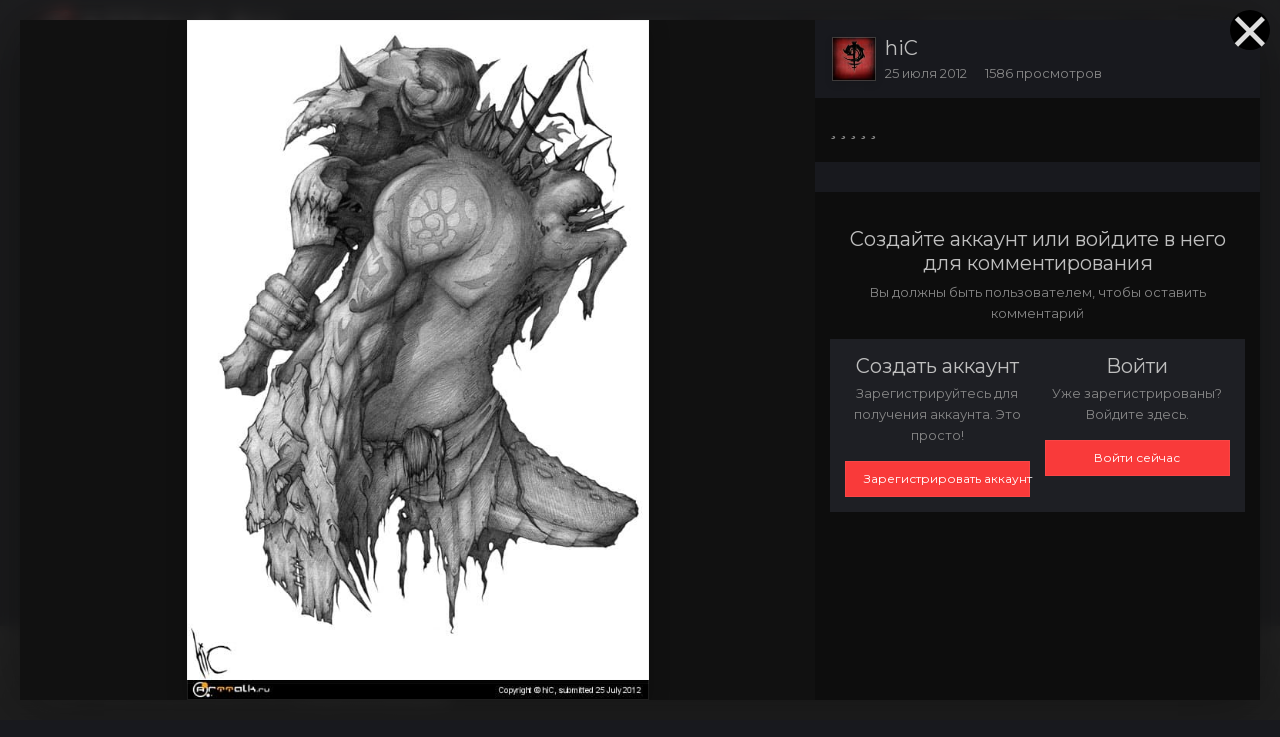

--- FILE ---
content_type: text/html;charset=UTF-8
request_url: https://arttalk.ru/image/12267-golod/
body_size: 17692
content:
<!DOCTYPE html>
<html id='ipsfocus' lang="ru-RU" dir="ltr" class='focus-g2 focus-guest focus-guest-alert focus-wallpaper focus-topic-compact focus-post-bar focus-post-row focus-fixed-nav'>
	<head>
		<title>Голод.. - 2D галерея - ARTTalk - Компьютерная графика | Арт Галереи | Форум</title>
		<!-- Yandex.Metrika counter -->
<script type="text/javascript" >
    (function (d, w, c) {
        (w[c] = w[c] || []).push(function() {
            try {
                w.yaCounter47221326 = new Ya.Metrika({
                    id:47221326,
                    clickmap:true,
                    trackLinks:true,
                    accurateTrackBounce:true,
                    webvisor:true
                });
            } catch(e) { }
        });

        var n = d.getElementsByTagName("script")[0],
            s = d.createElement("script"),
            f = function () { n.parentNode.insertBefore(s, n); };
        s.type = "text/javascript";
        s.async = true;
        s.src = "https://mc.yandex.ru/metrika/watch.js";

        if (w.opera == "[object Opera]") {
            d.addEventListener("DOMContentLoaded", f, false);
        } else { f(); }
    })(document, window, "yandex_metrika_callbacks");
</script>
<noscript><div><img src="https://mc.yandex.ru/watch/47221326" style="position:absolute; left:-9999px;" alt="" /></div></noscript>
<!-- /Yandex.Metrika counter -->
		<!--[if lt IE 9]>
			<link rel="stylesheet" type="text/css" href="https://arttalk.ru/uploads/css_built_21/5e61784858ad3c11f00b5706d12afe52_ie8.css.2f89cfb7c36cbb3a574919f65d9fca07.css">
		    <script src="//arttalk.ru/applications/core/interface/html5shiv/html5shiv.js"></script>
		<![endif]-->
		
<meta charset="utf-8">

	<meta name="viewport" content="width=device-width, initial-scale=1">



	<meta name="twitter:card" content="summary_large_image" />



	
		
			
				<meta property="og:title" content="Голод..">
			
		
	

	
		
			
				<meta property="og:type" content="object">
			
		
	

	
		
			
				<meta property="og:url" content="https://arttalk.ru/image/12267-golod/">
			
		
	

	
		
			
				<meta name="description" content="">
			
		
	

	
		
			
				<meta property="og:description" content="">
			
		
	

	
		
			
				<meta property="og:updated_time" content="2012-07-25T16:17:40Z">
			
		
	

	
		
			
				<meta property="og:image" content="https://arttalk.ru/uploads/monthly_2018_02/large.b650c167417184ce4d119a4b7197061a.jpg.6cb2adb4965e03f58c062f9b46e273f4.jpg">
			
		
	

	
		
			
				<meta property="og:image:type" content="">
			
		
	

	
		
			
				<meta property="og:site_name" content="ARTTalk - Компьютерная графика | Арт Галереи | Форум">
			
		
	

	
		
			
				<meta property="og:locale" content="ru_RU">
			
		
	


	
		<link rel="canonical" href="https://arttalk.ru/image/12267-golod/" />
	

	
		<link rel="preload" href="https://arttalk.ru/uploads/monthly_2018_02/large.b650c167417184ce4d119a4b7197061a.jpg.6cb2adb4965e03f58c062f9b46e273f4.jpg" as="image" type="" />
	




<link rel="manifest" href="https://arttalk.ru/manifest.webmanifest/">
<meta name="msapplication-config" content="https://arttalk.ru/browserconfig.xml/">
<meta name="msapplication-starturl" content="/">
<meta name="application-name" content="ARTTalk - Компьютерная графика | Арт Галереи | Форум">
<meta name="apple-mobile-web-app-title" content="ARTTalk - Компьютерная графика | Арт Галереи | Форум">

	<meta name="theme-color" content="#2c2c2c">






		


	
		<link href="https://fonts.googleapis.com/css?family=Montserrat:300,300i,400,400i,700,700i" rel="stylesheet" referrerpolicy="origin">
	



	<link rel='stylesheet' href='https://arttalk.ru/uploads/css_built_21/341e4a57816af3ba440d891ca87450ff_framework.css.89b249c390448bb8d01b73b0f0814c8c.css?v=4e52a1ea3c' media='all'>

	<link rel='stylesheet' href='https://arttalk.ru/uploads/css_built_21/05e81b71abe4f22d6eb8d1a929494829_responsive.css.65076b7af3e0b11a1c7f91257436f0cc.css?v=4e52a1ea3c' media='all'>

	<link rel='stylesheet' href='https://arttalk.ru/uploads/css_built_21/20446cf2d164adcc029377cb04d43d17_flags.css.f2aa33165d4f82afaa90a8036a9fa644.css?v=4e52a1ea3c' media='all'>

	<link rel='stylesheet' href='https://arttalk.ru/uploads/css_built_21/90eb5adf50a8c640f633d47fd7eb1778_core.css.87a40fb33d3c894e96a18b2479554fb3.css?v=4e52a1ea3c' media='all'>

	<link rel='stylesheet' href='https://arttalk.ru/uploads/css_built_21/5a0da001ccc2200dc5625c3f3934497d_core_responsive.css.d886ae07cf431523227087d707374ebf.css?v=4e52a1ea3c' media='all'>

	<link rel='stylesheet' href='https://arttalk.ru/uploads/css_built_21/37c6452ea623de41c991284837957128_gallery.css.1e5c6ac36f6f9a254c0798c9f0896ad1.css?v=4e52a1ea3c' media='all'>

	<link rel='stylesheet' href='https://arttalk.ru/uploads/css_built_21/22e9af7d7c6ac7ddc7db0f1b0d471efc_gallery_responsive.css.dbc6cc2817a9a2bf250cbc549d2cd80d.css?v=4e52a1ea3c' media='all'>

	<link rel='stylesheet' href='https://arttalk.ru/uploads/css_built_21/8cb7e51f3d03ed7031651c0812e3bab3_color_palette.css.ef4a4a38e614ff9010e1c1a416c86dd6.css?v=4e52a1ea3c' media='all'>




<link rel='stylesheet' href='https://arttalk.ru/uploads/css_built_21/258adbb6e4f3e83cd3b355f84e3fa002_custom.css.5d3e4422103702977ec15b1b28a9415d.css?v=4e52a1ea3c' media='all'>



		
<script>
var focushtml = document.getElementById('ipsfocus');
function addClass(el, className) { if (el.classList) el.classList.add(className); else if (!hasClass(el, className)) el.className += ' ' + className; }
function getCookie(name) { var v = document.cookie.match('(^|;) ?' + name + '=([^;]*)(;|$)'); return v ? v[2] : null; }
function setCookie(name, value, days) { var d = new Date; d.setTime(d.getTime() + 24*60*60*1000*days); document.cookie = name + "=" + value + ";path=/;expires=" + d.toGMTString(); }
function deleteCookie(name) { setCookie(name, '', -1); }



</script>
		
		
		
		
		
		
		
		
		

	
	
		
		<link rel='shortcut icon' href='https://arttalk.ru/uploads/monthly_2019_08/favicon.png' type="image/png" sizes="96x96">
	

	</head>
	<body class='ipsApp ipsApp_front ipsJS_none ipsClearfix' data-controller='core.front.core.app,plugins.minimizequote' data-message="" data-pageApp='gallery' data-pageLocation='front' data-pageModule='gallery' data-pageController='view' data-pageID='12267'>
		
		<a href='#elContent' class='ipsHide' title='Перейти к основной публикации' accesskey='m'>Перейти к публикации</a>
		
		<div class='background'></div>
		
		<div id='ipsLayout_header'>
			<header id='header'>
				<div class='ipsLayout_container header-align'>
					<div class='logo-wrap'>


<a href='https://arttalk.ru/' class='logo' accesskey='1'><img src="https://arttalk.ru/uploads/monthly_2019_08/logo-2019.png.dcee1efa0b91e7059c6717ec437498a6.png" alt='ARTTalk - Компьютерная графика | Арт Галереи | Форум'></a>
</div>
					<div class='focus-nav focus-nav-right'>
<nav>
	<div class='ipsNavBar_primary focus-nav-loading'>
		

	<div id="elSearchWrapper" class="ipsPos_right">
		<div id='elSearch' class='' data-controller='core.front.core.quickSearch'>
			<form accept-charset='utf-8' action='//arttalk.ru/search/?do=quicksearch' method='post'>
				<input type='search' id='elSearchField' placeholder='Поиск...' name='q' autocomplete='off'>
				<button class='cSearchSubmit' type="submit"><i class="fa fa-search"></i></button>
				<div id="elSearchExpanded">
					<div class="ipsMenu_title">
						Поиск в
					</div>
					<ul class="ipsSideMenu_list ipsSideMenu_withRadios ipsSideMenu_small ipsType_normal" data-ipsSideMenu data-ipsSideMenu-type="radio" data-ipsSideMenu-responsive="false" data-role="searchContexts">
						<li>
							<span class='ipsSideMenu_item ipsSideMenu_itemActive' data-ipsMenuValue='all'>
								<input type="radio" name="type" value="all" checked id="elQuickSearchRadio_type_all">
								<label for='elQuickSearchRadio_type_all' id='elQuickSearchRadio_type_all_label'>Везде</label>
							</span>
						</li>
						
						
						
							
								<li>
									<span class='ipsSideMenu_item' data-ipsMenuValue='contextual_{&quot;type&quot;:&quot;gallery_image&quot;,&quot;nodes&quot;:2}'>
										<input type="radio" name="type" value='contextual_{&quot;type&quot;:&quot;gallery_image&quot;,&quot;nodes&quot;:2}' id='elQuickSearchRadio_type_contextual_e70cc70a3739992222471cd0fb4d3f5d'>
										<label for='elQuickSearchRadio_type_contextual_e70cc70a3739992222471cd0fb4d3f5d' id='elQuickSearchRadio_type_contextual_e70cc70a3739992222471cd0fb4d3f5d_label'>В этой категории</label>
									</span>
								</li>
							
								<li>
									<span class='ipsSideMenu_item' data-ipsMenuValue='contextual_{&quot;type&quot;:&quot;gallery_image&quot;,&quot;item&quot;:12267}'>
										<input type="radio" name="type" value='contextual_{&quot;type&quot;:&quot;gallery_image&quot;,&quot;item&quot;:12267}' id='elQuickSearchRadio_type_contextual_146d3696de66c6d5417af61483f380f9'>
										<label for='elQuickSearchRadio_type_contextual_146d3696de66c6d5417af61483f380f9' id='elQuickSearchRadio_type_contextual_146d3696de66c6d5417af61483f380f9_label'>В этом изображении</label>
									</span>
								</li>
							
						
						<li data-role="showMoreSearchContexts">
							<span class='ipsSideMenu_item' data-action="showMoreSearchContexts" data-exclude="all">
								Дополнительно...
							</span>
						</li>
					</ul>
					<div class="ipsMenu_title">
						Искать результаты, содержащие...
					</div>
					<ul class='ipsSideMenu_list ipsSideMenu_withRadios ipsSideMenu_small ipsType_normal' role="radiogroup" data-ipsSideMenu data-ipsSideMenu-type="radio" data-ipsSideMenu-responsive="false" data-filterType='andOr'>
						
							<li>
								<span class='ipsSideMenu_item ipsSideMenu_itemActive' data-ipsMenuValue='or'>
									<input type="radio" name="search_and_or" value="or" checked id="elRadio_andOr_or">
									<label for='elRadio_andOr_or' id='elField_andOr_label_or'><em>Любое</em> слово из моего запроса</label>
								</span>
							</li>
						
							<li>
								<span class='ipsSideMenu_item ' data-ipsMenuValue='and'>
									<input type="radio" name="search_and_or" value="and"  id="elRadio_andOr_and">
									<label for='elRadio_andOr_and' id='elField_andOr_label_and'><em>Все</em> слова из моего запроса</label>
								</span>
							</li>
						
					</ul>
					<div class="ipsMenu_title">
						Искать результаты в...
					</div>
					<ul class='ipsSideMenu_list ipsSideMenu_withRadios ipsSideMenu_small ipsType_normal' role="radiogroup" data-ipsSideMenu data-ipsSideMenu-type="radio" data-ipsSideMenu-responsive="false" data-filterType='searchIn'>
						<li>
							<span class='ipsSideMenu_item ipsSideMenu_itemActive' data-ipsMenuValue='all'>
								<input type="radio" name="search_in" value="all" checked id="elRadio_searchIn_and">
								<label for='elRadio_searchIn_and' id='elField_searchIn_label_all'>Заголовках и содержании</label>
							</span>
						</li>
						<li>
							<span class='ipsSideMenu_item' data-ipsMenuValue='titles'>
								<input type="radio" name="search_in" value="titles" id="elRadio_searchIn_titles">
								<label for='elRadio_searchIn_titles' id='elField_searchIn_label_titles'>Только в заголовках</label>
							</span>
						</li>
					</ul>
				</div>
			</form>
		</div>
	</div>

		<ul data-role="primaryNavBar">
			
				


	
		
		
		<li  id='elNavSecondary_1' data-role="navBarItem" data-navApp="core" data-navExt="CustomItem">
			
			
				<a href="http://arttalk.ru"  data-navItem-id="1"  class='nav-arrow'>
					Сообщество<i class='fa fa-caret-down'></i>
				</a>
			
			
				<ul class='ipsNavBar_secondary ipsHide' data-role='secondaryNavBar'>
					


	
		
		
		<li  id='elNavSecondary_31' data-role="navBarItem" data-navApp="core" data-navExt="Guidelines">
			
			
				<a href="http://arttalk.ru/forums/topic/983-pravila-faq/"  data-navItem-id="31"  >
					Правила
				</a>
			
			
		</li>
	
	

	
		
		
		<li  id='elNavSecondary_38' data-role="navBarItem" data-navApp="core" data-navExt="CustomItem">
			
			
				<a href="https://arttalk.ru/forums/topic/11-fotki-forumchan/"  data-navItem-id="38"  >
					Наши лица
				</a>
			
			
		</li>
	
	

	
		
		
		<li  id='elNavSecondary_33' data-role="navBarItem" data-navApp="core" data-navExt="OnlineUsers">
			
			
				<a href="https://arttalk.ru/online/"  data-navItem-id="33"  >
					Пользователи в сети
				</a>
			
			
		</li>
	
	

	
		
		
		<li  id='elNavSecondary_29' data-role="navBarItem" data-navApp="cms" data-navExt="Pages">
			
			
				<a href="https://arttalk.ru/articles.html/"  data-navItem-id="29"  >
					Articles
				</a>
			
			
		</li>
	
	

	
		
		
		<li  id='elNavSecondary_34' data-role="navBarItem" data-navApp="core" data-navExt="Leaderboard">
			
			
				<a href="https://arttalk.ru/topmembers/"  data-navItem-id="34"  >
					Таблица лидеров
				</a>
			
			
		</li>
	
	

	
		
		
		<li  id='elNavSecondary_28' data-role="navBarItem" data-navApp="calendar" data-navExt="Calendar">
			
			
				<a href="https://arttalk.ru/calendar/"  data-navItem-id="28"  >
					Календарь
				</a>
			
			
		</li>
	
	

	
		
		
		<li  id='elNavSecondary_32' data-role="navBarItem" data-navApp="core" data-navExt="StaffDirectory">
			
			
				<a href="https://arttalk.ru/staff/"  data-navItem-id="32"  >
					Наша команда
				</a>
			
			
		</li>
	
	

					<li class='ipsHide' id='elNavigationMore_1' data-role='navMore'>
						<a href='#' data-ipsMenu data-ipsMenu-appendTo='#elNavigationMore_1' id='elNavigationMore_1_dropdown'>Больше <i class='fa fa-caret-down'></i></a>
						<ul class='ipsHide ipsMenu ipsMenu_auto' id='elNavigationMore_1_dropdown_menu' data-role='moreDropdown'></ul>
					</li>
				</ul>
			
		</li>
	
	

	
		
		
			
		
		<li class='ipsNavBar_active' data-active id='elNavSecondary_10' data-role="navBarItem" data-navApp="gallery" data-navExt="Gallery">
			
			
				<a href="https://arttalk.ru"  data-navItem-id="10" data-navDefault class='nav-arrow'>
					Галерея<i class='fa fa-caret-down'></i>
				</a>
			
			
				<ul class='ipsNavBar_secondary ' data-role='secondaryNavBar'>
					


	
		
		
		<li  id='elNavSecondary_39' data-role="navBarItem" data-navApp="core" data-navExt="Menu">
			
			
				<a href="#" id="elNavigation_39" data-ipsMenu data-ipsMenu-appendTo='#elNavSecondary_10' data-ipsMenu-activeClass='ipsNavActive_menu' data-navItem-id="39" >
					2D галерея <i class="fa fa-caret-down"></i>
				</a>
				<ul id="elNavigation_39_menu" class="ipsMenu ipsMenu_auto ipsHide">
					

	
		
			<li class='ipsMenu_item' >
				<a href='https://arttalk.ru/category/5-2d-award/' >
					2D AWARD
				</a>
			</li>
		
	

	
		
			<li class='ipsMenu_item' >
				<a href='https://arttalk.ru/forums/forum/123-2d-wip-work-in-progress/' >
					2D WIP
				</a>
			</li>
		
	

	
		
			<li class='ipsMenu_item' >
				<a href='https://arttalk.ru/category/2-2d-galereya/' >
					Все работы
				</a>
			</li>
		
	

				</ul>
			
			
		</li>
	
	

	
		
		
		<li  id='elNavSecondary_44' data-role="navBarItem" data-navApp="core" data-navExt="Menu">
			
			
				<a href="#" id="elNavigation_44" data-ipsMenu data-ipsMenu-appendTo='#elNavSecondary_10' data-ipsMenu-activeClass='ipsNavActive_menu' data-navItem-id="44" >
					3D галерея <i class="fa fa-caret-down"></i>
				</a>
				<ul id="elNavigation_44_menu" class="ipsMenu ipsMenu_auto ipsHide">
					

	
		
			<li class='ipsMenu_item' >
				<a href='https://arttalk.ru/category/11-3d-award/' >
					3D AWARD
				</a>
			</li>
		
	

	
		
			<li class='ipsMenu_item' >
				<a href='https://arttalk.ru/forums/forum/124-3d-wip-work-in-progress/' >
					3D WIP
				</a>
			</li>
		
	

	
		
			<li class='ipsMenu_item' >
				<a href='https://arttalk.ru/category/9-3d-galereya/' >
					Все работы
				</a>
			</li>
		
	

				</ul>
			
			
		</li>
	
	

	
		
		
		<li  id='elNavSecondary_48' data-role="navBarItem" data-navApp="core" data-navExt="Menu">
			
			
				<a href="#" id="elNavigation_48" data-ipsMenu data-ipsMenu-appendTo='#elNavSecondary_10' data-ipsMenu-activeClass='ipsNavActive_menu' data-navItem-id="48" >
					Фото <i class="fa fa-caret-down"></i>
				</a>
				<ul id="elNavigation_48_menu" class="ipsMenu ipsMenu_auto ipsHide">
					

	
		
			<li class='ipsMenu_item' >
				<a href='https://arttalk.ru/category/21-foto-award/' >
					Фото AWARD
				</a>
			</li>
		
	

	
		
			<li class='ipsMenu_item' >
				<a href='https://arttalk.ru/category/14-foto-galereya/' >
					Все работы
				</a>
			</li>
		
	

				</ul>
			
			
		</li>
	
	

	
		
		
		<li  id='elNavSecondary_51' data-role="navBarItem" data-navApp="core" data-navExt="Menu">
			
			
				<a href="#" id="elNavigation_51" data-ipsMenu data-ipsMenu-appendTo='#elNavSecondary_10' data-ipsMenu-activeClass='ipsNavActive_menu' data-navItem-id="51" >
					Анимация и Видео <i class="fa fa-caret-down"></i>
				</a>
				<ul id="elNavigation_51_menu" class="ipsMenu ipsMenu_auto ipsHide">
					

	
		
			<li class='ipsMenu_item' >
				<a href='https://arttalk.ru/category/24-animatsiya-i-video-award/' >
					Анимация и Видео AWARD
				</a>
			</li>
		
	

	
		
			<li class='ipsMenu_item' >
				<a href='https://arttalk.ru/category/23-animatsiya-i-video/' >
					Все работы
				</a>
			</li>
		
	

				</ul>
			
			
		</li>
	
	

	
		
		
		<li  id='elNavSecondary_54' data-role="navBarItem" data-navApp="core" data-navExt="Menu">
			
			
				<a href="#" id="elNavigation_54" data-ipsMenu data-ipsMenu-appendTo='#elNavSecondary_10' data-ipsMenu-activeClass='ipsNavActive_menu' data-navItem-id="54" >
					Декоративно-прикладное искусство <i class="fa fa-caret-down"></i>
				</a>
				<ul id="elNavigation_54_menu" class="ipsMenu ipsMenu_auto ipsHide">
					

	
		
			<li class='ipsMenu_item' >
				<a href='https://arttalk.ru/category/26-dekorativno-prikladnoe-iskusstvo-award/' >
					AWARD
				</a>
			</li>
		
	

	
		
			<li class='ipsMenu_item' >
				<a href='https://arttalk.ru/forums/forum/153-arts-amp-crafts-wip-work-in-progress/' >
					Arts & Crafts WIP
				</a>
			</li>
		
	

	
		
			<li class='ipsMenu_item' >
				<a href='https://arttalk.ru/category/25-dekorativno-prikladnoe-iskusstvo/' >
					Все работы
				</a>
			</li>
		
	

				</ul>
			
			
		</li>
	
	

	
		
		
		<li  id='elNavSecondary_58' data-role="navBarItem" data-navApp="core" data-navExt="CustomItem">
			
			
				<a href="https://arttalk.ru/forums/forum/137-sketchbooks/"  data-navItem-id="58"  >
					Скетчбуки
				</a>
			
			
		</li>
	
	

					<li class='ipsHide' id='elNavigationMore_10' data-role='navMore'>
						<a href='#' data-ipsMenu data-ipsMenu-appendTo='#elNavigationMore_10' id='elNavigationMore_10_dropdown'>Больше <i class='fa fa-caret-down'></i></a>
						<ul class='ipsHide ipsMenu ipsMenu_auto' id='elNavigationMore_10_dropdown_menu' data-role='moreDropdown'></ul>
					</li>
				</ul>
			
		</li>
	
	

	
		
		
		<li  id='elNavSecondary_30' data-role="navBarItem" data-navApp="forums" data-navExt="Forums">
			
			
				<a href="https://arttalk.ru/forums/"  data-navItem-id="30"  >
					Форум
				</a>
			
			
		</li>
	
	

	
		
		
		<li  id='elNavSecondary_59' data-role="navBarItem" data-navApp="core" data-navExt="Menu">
			
			
				<a href="#" id="elNavigation_59" data-ipsMenu data-ipsMenu-appendTo='#elNavSecondary_59' data-ipsMenu-activeClass='ipsNavActive_menu' data-navItem-id="59" >
					Арена <i class="fa fa-caret-down"></i>
				</a>
				<ul id="elNavigation_59_menu" class="ipsMenu ipsMenu_auto ipsHide">
					

	
		
			<li class='ipsMenu_item' >
				<a href='https://arttalk.ru/forums/topic/332-zayavki-na-uchastiya-v-srazheniyah/' >
					Заявки на участия
				</a>
			</li>
		
	

	
		
			<li class='ipsMenu_item' >
				<a href='https://arttalk.ru/forums/forum/5-bystrye-shvatki-1x1/' >
					Быстрые схватки 1x1
				</a>
			</li>
		
	

	
		
			<li class='ipsMenu_item' >
				<a href='https://arttalk.ru/forums/forum/6-stenka-na-stenku/' >
					Стенка на стенку
				</a>
			</li>
		
	

	
		
			<li class='ipsMenu_item' >
				<a href='https://arttalk.ru/forums/forum/139-minikonkursy/' >
					Миниконкурсы
				</a>
			</li>
		
	

				</ul>
			
			
		</li>
	
	

	
		
		
		<li  id='elNavSecondary_64' data-role="navBarItem" data-navApp="core" data-navExt="Menu">
			
			
				<a href="#" id="elNavigation_64" data-ipsMenu data-ipsMenu-appendTo='#elNavSecondary_64' data-ipsMenu-activeClass='ipsNavActive_menu' data-navItem-id="64" >
					Библиотека <i class="fa fa-caret-down"></i>
				</a>
				<ul id="elNavigation_64_menu" class="ipsMenu ipsMenu_auto ipsHide">
					

	
		
			<li class='ipsMenu_item' >
				<a href='https://arttalk.ru/forums/forum/144-intervyu/' >
					Интервью
				</a>
			</li>
		
	

	
		
			<li class='ipsMenu_item' >
				<a href='https://arttalk.ru/forums/forum/202-imena-2d-arta/' >
					Имена 2D Арта
				</a>
			</li>
		
	

	
		
			<li class='ipsMenu_item' >
				<a href='https://arttalk.ru/forums/forum/203-imena-3d-arta/' >
					Имена 3D Арта
				</a>
			</li>
		
	

	
		
			<li class='ipsMenu_item' >
				<a href='https://arttalk.ru/forums/forum/206-hudozhniki/' >
					Великие Художники
				</a>
			</li>
		
	

	
		
			<li class='ipsMenu_item' >
				<a href='https://arttalk.ru/forums/forum/207-skulptory-arhitektory/' >
					Скульпторы, Архитекторы
				</a>
			</li>
		
	

	
		
			<li class='ipsMenu_item' >
				<a href='https://arttalk.ru/forums/forum/145-dekorativno-prikladnoe-iskusstvo/' >
					Декоративно-прикладное искусство
				</a>
			</li>
		
	

	
		
			<li class='ipsMenu_item' >
				<a href='https://arttalk.ru/forums/forum/205-fotografy-stati/' >
					Фотография
				</a>
			</li>
		
	

	
		
			<li class='ipsMenu_item' >
				<a href='https://arttalk.ru/forums/forum/209-imena-dizayna/' >
					Имена Дизайна
				</a>
			</li>
		
	

				</ul>
			
			
		</li>
	
	

	
		
		
		<li  id='elNavSecondary_73' data-role="navBarItem" data-navApp="core" data-navExt="Menu">
			
			
				<a href="#" id="elNavigation_73" data-ipsMenu data-ipsMenu-appendTo='#elNavSecondary_73' data-ipsMenu-activeClass='ipsNavActive_menu' data-navItem-id="73" >
					Уроки <i class="fa fa-caret-down"></i>
				</a>
				<ul id="elNavigation_73_menu" class="ipsMenu ipsMenu_auto ipsHide">
					

	
		
			<li class='ipsMenu_item' >
				<a href='https://arttalk.ru/forums/forum/148-2d-uroki/' >
					2D Уроки
				</a>
			</li>
		
	

	
		
			<li class='ipsMenu_item' >
				<a href='https://arttalk.ru/forums/forum/149-3d-uroki/' >
					3D Уроки
				</a>
			</li>
		
	

	
		
			<li class='ipsMenu_item' >
				<a href='https://arttalk.ru/forums/forum/170-auditoriya-prakticheskih-zanyatiy-uroki/' >
					Традиционная школа
				</a>
			</li>
		
	

	
		
			<li class='ipsMenu_item' >
				<a href='https://arttalk.ru/forums/forum/174-obrabotka-i-sozdanie-video-uroki/' >
					Обработка Видео
				</a>
			</li>
		
	

	
		
			<li class='ipsMenu_item' >
				<a href='https://arttalk.ru/forums/forum/198-dizayn-uroki/' >
					Уроки по Дизайну
				</a>
			</li>
		
	

	
		
			<li class='ipsMenu_item' >
				<a href='https://arttalk.ru/forums/forum/172-uroki-literatury/' >
					Уроки Литературы
				</a>
			</li>
		
	

				</ul>
			
			
		</li>
	
	

	
		
		
		<li  id='elNavSecondary_87' data-role="navBarItem" data-navApp="core" data-navExt="Menu">
			
			
				<a href="#"  data-navItem-id="87"  class='nav-arrow'>
					Больше<i class='fa fa-caret-down'></i>
				</a>
			
			
				<ul class='ipsNavBar_secondary ipsHide' data-role='secondaryNavBar'>
					


	
		
		
		<li  id='elNavSecondary_80' data-role="navBarItem" data-navApp="core" data-navExt="Menu">
			
			
				<a href="#" id="elNavigation_80" data-ipsMenu data-ipsMenu-appendTo='#elNavSecondary_87' data-ipsMenu-activeClass='ipsNavActive_menu' data-navItem-id="80" >
					Полезности <i class="fa fa-caret-down"></i>
				</a>
				<ul id="elNavigation_80_menu" class="ipsMenu ipsMenu_auto ipsHide">
					

	
		
			<li class='ipsMenu_item' >
				<a href='http://arttalk.ru/forum/viewforum.php?f=253' >
					Анатомия
				</a>
			</li>
		
	

	
		
			<li class='ipsMenu_item' >
				<a href='https://arttalk.ru/forums/forum/27-2d-poleznosti/' >
					2D раздел
				</a>
			</li>
		
	

	
		
			<li class='ipsMenu_item' >
				<a href='https://arttalk.ru/forums/forum/127-3d-poleznosti-plaginy/' >
					3D раздел
				</a>
			</li>
		
	

				</ul>
			
			
		</li>
	
	

	
		
		
		<li  id='elNavSecondary_26' data-role="navBarItem" data-navApp="blog" data-navExt="Blogs">
			
			
				<a href="https://arttalk.ru/blogs/"  data-navItem-id="26"  >
					Блоги
				</a>
			
			
		</li>
	
	

	
		
		
		<li  id='elNavSecondary_3' data-role="navBarItem" data-navApp="core" data-navExt="Clubs">
			
			
				<a href="https://arttalk.ru/clubs/"  data-navItem-id="3"  >
					Клубы
				</a>
			
			
		</li>
	
	

	
		
		
		<li  id='elNavSecondary_4' data-role="navBarItem" data-navApp="core" data-navExt="AllActivity">
			
			
				<a href="https://arttalk.ru/discover/"  data-navItem-id="4"  >
					Вся активность
				</a>
			
			
		</li>
	
	

	
	

	
	

	
	

	
		
		
		<li  id='elNavSecondary_8' data-role="navBarItem" data-navApp="core" data-navExt="Search">
			
			
				<a href="https://arttalk.ru/search/"  data-navItem-id="8"  >
					Поиск
				</a>
			
			
		</li>
	
	

	
	

					<li class='ipsHide' id='elNavigationMore_87' data-role='navMore'>
						<a href='#' data-ipsMenu data-ipsMenu-appendTo='#elNavigationMore_87' id='elNavigationMore_87_dropdown'>Больше <i class='fa fa-caret-down'></i></a>
						<ul class='ipsHide ipsMenu ipsMenu_auto' id='elNavigationMore_87_dropdown_menu' data-role='moreDropdown'></ul>
					</li>
				</ul>
			
		</li>
	
	

				<li class="focus-nav-more focus-nav-hidden">
                	<a href="#"> Больше <i class="fa fa-caret-down"></i></a>
                	<ul class='ipsNavBar_secondary'></ul>
                </li>
				            
		</ul>
	</div>
</nav></div>
				</div>
			</header>
		</div>
		
      		
<div class='mobile-nav-wrap'>
	<ul id='elMobileNav' class='ipsList_inline ipsResponsive_hideDesktop ipsResponsive_block' data-controller='core.front.core.mobileNav'>
		
			
				
				
					
						<li id='elMobileBreadcrumb'>
							<a href='https://arttalk.ru/category/2-2d-galereya/'>
								<span><i class="fa fa-chevron-left" aria-hidden="true"></i></span>
							</a>
						</li>
					
					
				
					
					
				
			
		
	 <div class='logo-wrap'>


<a href='https://arttalk.ru/' class='logo' accesskey='1'><img src="https://arttalk.ru/uploads/monthly_2019_08/logo-2019.png.dcee1efa0b91e7059c6717ec437498a6.png" alt='ARTTalk - Компьютерная графика | Арт Галереи | Форум'></a>
</div>

		
			<li class='ipsJS_show'>
				<a href='https://arttalk.ru/search/' data-class='show-mobile-search-wrap'><i class='fa fa-search'></i></a>
			</li>
		
      
      
      
		<li data-ipsDrawer data-ipsDrawer-drawerElem='#elMobileDrawer'>
			<a href='#'>
				
				
					
				
				
				
				<i class='fa fa-navicon'></i>
			</a>
		</li>
	</ul>
	
	<div class='mobile-search-wrap'>
		<div class='mobile-search'></div>
	</div>
	
</div>
      
		<main id='ipsLayout_body' class='ipsLayout_container'>
			<div class='content-wrap'>
				
				<div class='nav-bar hide-minimal'>
					<div class='secondary-header-align'>
						<div class='user-links user-links-b'>

	<ul id="elUserNav" class="ipsList_inline cSignedOut">
		
		<li id="elSignInLink">
			<a href="https://arttalk.ru/login/" data-ipsmenu-closeonclick="false" data-ipsmenu id="elUserSignIn">
				Уже зарегистрированы? Войти  <i class="fa fa-caret-down"></i>
			</a>
			
<div id='elUserSignIn_menu' class='ipsMenu ipsMenu_auto ipsHide'>
	<form accept-charset='utf-8' method='post' action='https://arttalk.ru/login/' data-controller="core.global.core.login">
		<input type="hidden" name="csrfKey" value="0348f02a00dd2f6ff1b1914ab04e6e12">
		<input type="hidden" name="ref" value="aHR0cHM6Ly9hcnR0YWxrLnJ1L2ltYWdlLzEyMjY3LWdvbG9kLw==">
		<div data-role="loginForm">
			
			
			
				<div class='ipsColumns ipsColumns_noSpacing'>
					<div class='ipsColumn ipsColumn_wide' id='elUserSignIn_internal'>
						
<div class="ipsPad ipsForm ipsForm_vertical">
	<h4 class="ipsType_sectionHead">Войти</h4>
	<br><br>
	<ul class='ipsList_reset'>
		<li class="ipsFieldRow ipsFieldRow_noLabel ipsFieldRow_fullWidth">
			
			
				<input type="text" placeholder="Имя пользователя или email-адрес" name="auth" autocomplete="email">
			
		</li>
		<li class="ipsFieldRow ipsFieldRow_noLabel ipsFieldRow_fullWidth">
			<input type="password" placeholder="Пароль" name="password" autocomplete="current-password">
		</li>
		<li class="ipsFieldRow ipsFieldRow_checkbox ipsClearfix">
			<span class="ipsCustomInput">
				<input type="checkbox" name="remember_me" id="remember_me_checkbox" value="1" checked aria-checked="true">
				<span></span>
			</span>
			<div class="ipsFieldRow_content">
				<label class="ipsFieldRow_label" for="remember_me_checkbox">Запомнить меня</label>
				<span class="ipsFieldRow_desc">Не рекомендуется на общедоступных компьютерах</span>
			</div>
		</li>
		
			<li class="ipsFieldRow ipsFieldRow_checkbox ipsClearfix">
				<span class="ipsCustomInput">
					<input type="checkbox" name="anonymous" id="anonymous_checkbox" value="1" aria-checked="false">
					<span></span>
				</span>
				<div class="ipsFieldRow_content">
					<label class="ipsFieldRow_label" for="anonymous_checkbox">Войти анонимно</label>
				</div>
			</li>
		
		<li class="ipsFieldRow ipsFieldRow_fullWidth">
			<br>
			<button type="submit" name="_processLogin" value="usernamepassword" class="ipsButton ipsButton_primary ipsButton_small" id="elSignIn_submit">Войти</button>
			
				<br>
				<p class="ipsType_right ipsType_small">
					
						<a href='https://arttalk.ru/lostpassword/' data-ipsDialog data-ipsDialog-title='Забыли пароль?'>
					
					Забыли пароль?</a>
				</p>
			
		</li>
	</ul>
</div>
					</div>
					<div class='ipsColumn ipsColumn_wide'>
						<div class='ipsPad' id='elUserSignIn_external'>
							<div class='ipsAreaBackground_light ipsPad_half'>
								
								
									<div class='ipsPad_half ipsType_center'>
										
<a href='https://oauth.vk.com/authorize?client_id=6449022&amp;display=&amp;redirect_uri=https%3A%2F%2Farttalk.ru%2Fapplications%2Fcore%2Finterface%2Fvk%2Fauth.php&amp;scope=email,status&amp;response_type=&amp;state=front-0348f02a00dd2f6ff1b1914ab04e6e12' class='ipsButton ipsButton_verySmall ipsButton_fullWidth ipsSocial ipsSocial_vk'>
	<span class='ipsSocial_icon'><i class='fa fa-vk'></i></span>
	<span class='ipsSocial_text'>Войти через ВКонтакте</span>
</a>
									</div>
								
							</div>
						</div>
					</div>
				</div>
			
		</div>
	</form>
</div>
		</li>
		
			<li>
				
					<a href="https://arttalk.ru/register/" data-ipsdialog data-ipsdialog-size="narrow" data-ipsdialog-title="Регистрация"  id="elRegisterButton">Регистрация</a>
				
			</li>
		
		
	</ul>
</div>
						<div class='ipsfocus-search'></div>
					</div>
				</div>
				
				<div class='content-padding'>
				
					<div class='precontent-blocks'>
						
						<div class='ipsfocus-breadcrumb'>
							
<nav class='ipsBreadcrumb ipsBreadcrumb_top ipsFaded_withHover'>
	

	<ul class='ipsList_inline ipsPos_right'>
		
		<li >
			<a data-action="defaultStream" class='ipsType_light '  href='https://arttalk.ru/discover/'><i class='icon-newspaper'></i> <span>Вся активность</span></a>
		</li>
		
	</ul>

	<ul data-role="breadcrumbList">
		<li>
			<a title="Главная" href='https://arttalk.ru/'>
				<span><i class='fa fa-home'></i> Главная <i class='fa fa-angle-right'></i></span>
			</a>
		</li>
		
		
			<li>
				
					<a href='https://arttalk.ru/category/2-2d-galereya/'>
						<span>2D галерея <i class='fa fa-angle-right'></i></span>
					</a>
				
			</li>
		
			<li>
				
					Голод..
				
			</li>
		
	</ul>
</nav>
							
						</div>
						
						
						
						





						
						
						
						
						
					</div>
					
					<div id='ipsLayout_contentArea'>
						<div id='ipsLayout_contentWrapper'>
							
							<div id='ipsLayout_mainArea'>
								<a id='elContent'></a>
								
								
								
								

	




								


<div data-controller='gallery.front.view.image,gallery.front.browse.imageLightbox' data-launchLightbox data-lightboxURL='https://arttalk.ru/image/12267-golod/'>
	<div class='cGalleryLightbox_inner ipsSpacer_bottom' data-role="imageSizer">
		<div class='elGalleryHeader'>
			
<div id='elGalleryImage' class='elGalleryImage' data-role="imageFrame" data-imageSizes='{&quot;large&quot;:[600,883],&quot;small&quot;:[326,480]}'>
	
		<div class='cGalleryViewImage' data-role='notesWrapper' data-controller='gallery.front.view.notes' data-imageID='12267'  data-notesData='[]'>
			
			<div>
				<img src='https://arttalk.ru/uploads/monthly_2018_02/large.b650c167417184ce4d119a4b7197061a.jpg.6cb2adb4965e03f58c062f9b46e273f4.jpg' alt="Голод.." title='Голод..' data-role='theImage' class='ipsHide'>
			</div>
			<noscript>
				<img src='https://arttalk.ru/uploads/monthly_2018_02/large.b650c167417184ce4d119a4b7197061a.jpg.6cb2adb4965e03f58c062f9b46e273f4.jpg' alt="Голод.." title='Голод..' data-role='theImage'>
			</noscript>
			
		</div>
		
		<div class='cGalleryImageFade'>
			
				<div class='cGalleryImageTopBar'>
					<div class='cGalleryImageTitle'>&nbsp;</div>
					<ul class='cGalleryControls ipsList_inline'>
						<li>
							<a href='https://arttalk.ru/image/12267-golod/' title='Просмотреть в лайтбоксе' class='ipsButton ipsButton_narrow ipsButton_link ipsButton_verySmall ipsButton_veryLight' data-ipsTooltip data-imageLightbox><i class='fa fa-expand'></i></a>
						</li>
						<li>
							<a href='https://arttalk.ru/uploads/monthly_2018_02/large.b650c167417184ce4d119a4b7197061a.jpg.6cb2adb4965e03f58c062f9b46e273f4.jpg' title='Просмотреть полное изображение' class='ipsButton ipsButton_narrow ipsButton_link ipsButton_verySmall ipsButton_veryLight' data-ipsTooltip target='_blank' rel='noopener'><i class='fa fa-external-link'></i></a>
						</li>
					</ul>
				</div>
			
			<div class='cGalleryImageBottomBar'>
				<div class='cGalleryCreditInfo ipsType_normal'>
					
						<div>
							&copy; hiC
						</div>
					

					
						<div>
							<strong>Авторское право</strong> hiC
						</div>
					
				</div>
				
					<ul class='ipsList_inline'>
						<li>
							<a href='#' data-ipsMenu data-ipsMenu-above='true' id='elImageTools' class='ipsButton ipsButton_link ipsButton_verySmall ipsJS_show cGalleryViewImage_controls'>Инструменты изображения <i class='fa fa-caret-down'></i></a>
						</li>
					</ul>
					<ul class='ipsMenu ipsMenu_auto ipsHide' id='elImageTools_menu'>
						
						
						
							<li class='ipsMenu_item'>
								<a href='https://arttalk.ru/image/12267-golod/?do=download' title='Скачать'><i class='fa fa-fw fa-download'></i> Скачать</a>
							</li>
						
					</ul>
				
			</div>
		</div>
	
	<span class='elGalleryImageNav'>
		
			<a href='https://arttalk.ru/image/12269-forest/?browse=1' class='elGalleryImageNav_prev' title='Forest'><i class='fa fa-angle-left'></i></a>
		
		
			<a href='https://arttalk.ru/image/12266-sovetskiy-kosmonavt/?browse=1' class='elGalleryImageNav_next' title='советский космонавт'><i class='fa fa-angle-right'></i></a>
		
	</span>
</div>
		</div>
	</div>

	<section data-role='imageInfo'>
		




<div class="ipsColumns ipsColumns_collapsePhone ipsSpacer_bottom">
	<div class="ipsColumn ipsColumn_fluid">
		

		<div class="ipsBox ipsPad" data-role="imageDescription">
			<h1 class="ipsType_pageTitle ipsContained_container">
				
				
				
				
				
					<span class="ipsContained ipsType_break">Голод..</span>
				
			</h1>
			<div class="ipsPhotoPanel ipsPhotoPanel_mini ipsClearfix ipsSpacer_bottom ipsSpacer_top">
				


	<a href="https://arttalk.ru/profile/7337-hic/" data-ipshover data-ipshover-target="https://arttalk.ru/profile/7337-hic/?do=hovercard"  class="ipsUserPhoto ipsUserPhoto_mini" title="Перейти в профиль hiC">
		

<img src="https://arttalk.ru/uploads/monthly_2018_02/31ccf8574f77e54b6a74583cee2256e1_7402.thumb.jpg.e85cb4a9ddb009a6360f87cdd43f9833.jpg" alt="hiC" itemprop="image"> 


	</a>

				<div>
					<div class="ipsPos_right ipsResponsive_noFloat ipsResponsive_hidePhone">
						



					</div>
					<div class="ipsPos_right ipsResponsive_noFloat ipsResponsive_hidePhone">
						

<div data-followApp='gallery' data-followArea='image' data-followID='12267' data-controller='core.front.core.followButton'>
	
		<span class='ipsType_light ipsType_blendLinks ipsResponsive_hidePhone ipsResponsive_inline'><i class='fa fa-info-circle'></i> <a href='https://arttalk.ru/login/' title='Перейти на страницу входа'>Войдите, чтобы подписаться</a>&nbsp;&nbsp;</span>
	
	

	<div class="ipsFollow ipsPos_middle ipsButton ipsButton_link ipsButton_verySmall ipsButton_disabled" data-role="followButton">
		
			<span>Подписчики</span>
			<span class='ipsCommentCount'>0</span>
		
	</div>

</div>
					</div>
					<p class="ipsType_reset ipsType_normal ipsType_blendLinks">
						Автор: 

<a href='https://arttalk.ru/profile/7337-hic/' data-ipsHover data-ipsHover-target='https://arttalk.ru/profile/7337-hic/?do=hovercard&amp;referrer=https%253A%252F%252Farttalk.ru%252Fimage%252F12267-golod%252F' title="Перейти в профиль hiC" class="ipsType_break">hiC</a>
					</p>
					<ul class="ipsList_inline">
						<li class="ipsType_light"><time datetime='2012-07-25T16:17:40Z' title='07/25/12 16:17 ' data-short='13 г'>25 июля 2012</time></li>
						<li class="ipsType_light">1586 просмотров</li>
						
							<li><a href="https://arttalk.ru/profile/7337-hic/content/?type=gallery_image">Другие изображения hiC</a></li>
						
					</ul>
				</div>
			</div>

			

			

			
				<div class="ipsGrid ipsGrid_collapsePhone">
					<div class="ipsGrid_span6">
			

				
					<h3 class="ipsType_minorHeading">Авторское право</h3>
					<div class="ipsType_richText ipsType_medium">
						hiC
					</div>
				

			
					</div>
					<div class="ipsGrid_span6">
			

				
					<h3 class="ipsType_minorHeading">Копирайт</h3>
					<div class="ipsType_richText">
						© hiC
					</div>
				

			
					</div>
				</div>
			

			
			<div class="ipsItemControls">
				
					

	<div data-controller='core.front.core.reaction' class='ipsItemControls_right ipsClearfix '>	
		<div class='ipsReact ipsPos_right'>
			
				
				<div class='ipsReact_blurb ipsHide' data-role='reactionBlurb'>
					
				</div>
			
			
			
		</div>
	</div>

				
				<ul class="ipsToolList ipsToolList_horizontal ipsPos_left ipsClearfix ipsResponsive_noFloat ipsItemControls_left">
					

					
				</ul>
			</div>

			<div class="ipsResponsive_showPhone ipsResponsive_block ipsSpacer_top">
				



			</div>
			<div class="ipsResponsive_showPhone ipsResponsive_block ipsSpacer_both">
				

<div data-followApp='gallery' data-followArea='image' data-followID='12267' data-controller='core.front.core.followButton'>
	
		<span class='ipsType_light ipsType_blendLinks ipsResponsive_hidePhone ipsResponsive_inline'><i class='fa fa-info-circle'></i> <a href='https://arttalk.ru/login/' title='Перейти на страницу входа'>Войдите, чтобы подписаться</a>&nbsp;&nbsp;</span>
	
	

	<div class="ipsFollow ipsPos_middle ipsButton ipsButton_link ipsButton_verySmall ipsButton_disabled" data-role="followButton">
		
			<span>Подписчики</span>
			<span class='ipsCommentCount'>0</span>
		
	</div>

</div>
			</div>
			
				<div class="ipsSpacer_top">
					

	<ul class='ipsList_inline ipsList_noSpacing ipsClearfix' data-controller="core.front.core.sharelink">
		
			<li>
<a href="http://twitter.com/share?text=%D0%93%D0%BE%D0%BB%D0%BE%D0%B4..&amp;url=https%3A%2F%2Farttalk.ru%2Fimage%2F12267-golod%2F" class="cShareLink cShareLink_twitter" target="_blank" data-role="shareLink" title='Поделиться в Twitter' data-ipsTooltip rel='noopener'>
	<i class="fa fa-twitter"></i>
</a></li>
		
			<li>
<a href="https://www.facebook.com/sharer/sharer.php?u=https%3A%2F%2Farttalk.ru%2Fimage%2F12267-golod%2F" class="cShareLink cShareLink_facebook" target="_blank" data-role="shareLink" title='Поделиться в Facebook' data-ipsTooltip rel='noopener'>
	<i class="fa fa-facebook"></i>
</a></li>
		
			<li>
<a href="http://digg.com/submit?url=https://arttalk.ru/image/12267-golod/" class="cShareLink cShareLink_digg" target="_blank" data-role="shareLink" title='Поделиться в Digg' data-ipsTooltip rel='noopener'>
	<i class="fa fa-digg"></i>
</a></li>
		
			<li>
<a href="https://del.icio.us/save?jump=close&amp;noui=1&amp;v=5&amp;provider=ARTTalk%2B-%2B%25D0%259A%25D0%25BE%25D0%25BC%25D0%25BF%25D1%258C%25D1%258E%25D1%2582%25D0%25B5%25D1%2580%25D0%25BD%25D0%25B0%25D1%258F%2B%25D0%25B3%25D1%2580%25D0%25B0%25D1%2584%25D0%25B8%25D0%25BA%25D0%25B0%2B%257C%2B%25D0%2590%25D1%2580%25D1%2582%2B%25D0%2593%25D0%25B0%25D0%25BB%25D0%25B5%25D1%2580%25D0%25B5%25D0%25B8%2B%257C%2B%25D0%25A4%25D0%25BE%25D1%2580%25D1%2583%25D0%25BC&amp;url=https://arttalk.ru/image/12267-golod/&amp;title=%D0%93%D0%BE%D0%BB%D0%BE%D0%B4.." class="cShareLink cShareLink_delicious" target="_blank" data-role='shareLink' title='Сохранить в Delicious' data-ipsTooltip rel='noopener'>
	<i class="fa fa-delicious"></i>
</a></li>
		
			<li>
<a href="http://www.reddit.com/submit?url=https%3A%2F%2Farttalk.ru%2Fimage%2F12267-golod%2F&amp;title=%D0%93%D0%BE%D0%BB%D0%BE%D0%B4.." class="cShareLink cShareLink_reddit" target="_blank" title='Поделиться в Reddit' data-ipsTooltip rel='noopener'>
	<i class="fa fa-reddit"></i>
</a></li>
		
			<li>
<a href="http://www.linkedin.com/shareArticle?mini=true&amp;url=https%3A%2F%2Farttalk.ru%2Fimage%2F12267-golod%2F&amp;title=%D0%93%D0%BE%D0%BB%D0%BE%D0%B4.." class="cShareLink cShareLink_linkedin" target="_blank" data-role="shareLink" title='Поделиться в LinkedIn' data-ipsTooltip rel='noopener'>
	<i class="fa fa-linkedin"></i>
</a></li>
		
			<li>
<a href="http://pinterest.com/pin/create/button/?url=https://arttalk.ru/image/12267-golod/&amp;media=https://arttalk.ru/uploads/monthly_2018_02/large.b650c167417184ce4d119a4b7197061a.jpg.6cb2adb4965e03f58c062f9b46e273f4.jpg" class="cShareLink cShareLink_pinterest" target="_blank" data-role="shareLink" title='Поделиться в Pinterest' data-ipsTooltip rel='noopener'>
	<i class="fa fa-pinterest"></i>
</a></li>
		
	</ul>

				</div>
				
		</div>
	</div>
	<div class="ipsColumn ipsColumn_wide" id="elGalleryImageStats">
		<div class="ipsBox ipsPad" data-role="imageStats">
			
				<div class="ipsType_center">
					
<div  class='ipsClearfix ipsRating  ipsRating_veryLarge'>
	
	<ul class='ipsRating_collective'>
		
			
				<li class='ipsRating_off'>
					<i class='fa fa-star'></i>
				</li>
			
		
			
				<li class='ipsRating_off'>
					<i class='fa fa-star'></i>
				</li>
			
		
			
				<li class='ipsRating_off'>
					<i class='fa fa-star'></i>
				</li>
			
		
			
				<li class='ipsRating_off'>
					<i class='fa fa-star'></i>
				</li>
			
		
			
				<li class='ipsRating_off'>
					<i class='fa fa-star'></i>
				</li>
			
		
	</ul>
</div>
				</div>
    
	



				<hr class="ipsHr">
			

			

			

			
		</div>
	</div>
</div>

	</section>

	<div data-role='imageComments'>
	
		<br>
		
		
<div data-controller='core.front.core.commentFeed, core.front.core.ignoredComments' data-autoPoll data-baseURL='https://arttalk.ru/image/12267-golod/' data-lastPage data-feedID='image-12267' id='comments'>
	

	

<div data-controller='core.front.core.recommendedComments' data-url='https://arttalk.ru/image/12267-golod/?tab=comments&amp;recommended=comments' class='ipsAreaBackground ipsPad ipsBox ipsBox_transparent ipsSpacer_bottom ipsRecommendedComments ipsHide'>
	<div data-role="recommendedComments">
		<h2 class='ipsType_sectionHead ipsType_large'>Рекомендованные комментарии</h2>
		
	</div>
</div>
	




	<div data-role='commentFeed' data-controller='core.front.core.moderation'>
		
			<p class='ipsType_normal ipsType_light ipsType_reset ipsPad' data-role='noComments'>Нет комментариев для отображения</p>
		
	</div>			
	

	
	<a id='replyForm'></a>
	<div data-role='replyArea' class='ipsAreaBackground ipsPad ipsPad_half cTopicPostArea_noSize ipsSpacer_top'>
		
			
				

<div data-controller="core.global.core.login">
	<input type="hidden" name="csrfKey" value="0348f02a00dd2f6ff1b1914ab04e6e12">
	
		<div class='ipsType_center ipsPad cGuestTeaser'>
			
				<h2 class='ipsType_pageTitle'>Создайте аккаунт или войдите в него для комментирования</h2>
				<p class='ipsType_light ipsType_normal ipsType_reset ipsSpacer_top ipsSpacer_half'>Вы должны быть пользователем, чтобы оставить комментарий</p>
			
	
			<div class='ipsBox ipsPad ipsSpacer_top'>
				<div class='ipsGrid ipsGrid_collapsePhone'>
					<div class='ipsGrid_span6 cGuestTeaser_left'>
						<h2 class='ipsType_sectionHead'>Создать аккаунт</h2>
						<p class='ipsType_normal ipsType_reset ipsType_light ipsSpacer_bottom'>Зарегистрируйтесь для получения аккаунта. Это просто!</p>
						
							<a href='https://arttalk.ru/register/' class='ipsButton ipsButton_primary ipsButton_small' data-ipsDialog data-ipsDialog-size='narrow' data-ipsDialog-title='Регистрация'>
						
						Зарегистрировать аккаунт</a>
					</div>
					<div class='ipsGrid_span6 cGuestTeaser_right'>
						<h2 class='ipsType_sectionHead'>Войти</h2>
						<p class='ipsType_normal ipsType_reset ipsType_light ipsSpacer_bottom'>Уже зарегистрированы? Войдите здесь.</p>
						<a href='https://arttalk.ru/login/?ref=aHR0cHM6Ly9hcnR0YWxrLnJ1L2ltYWdlLzEyMjY3LWdvbG9kLyNyZXBseUZvcm0=' data-ipsDialog data-ipsDialog-size='medium' data-ipsDialog-title="Войти сейчас" class='ipsButton ipsButton_primary ipsButton_small'>Войти сейчас</a>
					</div>
				</div>
			</div>
		</div>
	
</div>
			
	</div>
	
</div>

	
	</div>

</div> 


								


							</div>
							


						</div>
					</div>
					
				</div>
				
				
<nav class='ipsBreadcrumb ipsBreadcrumb_bottom ipsFaded_withHover'>
	
		


	

	<ul class='ipsList_inline ipsPos_right'>
		
		<li >
			<a data-action="defaultStream" class='ipsType_light '  href='https://arttalk.ru/discover/'><i class='icon-newspaper'></i> <span>Вся активность</span></a>
		</li>
		
	</ul>

	<ul data-role="breadcrumbList">
		<li>
			<a title="Главная" href='https://arttalk.ru/'>
				<span><i class='fa fa-home'></i> Главная <i class='fa fa-angle-right'></i></span>
			</a>
		</li>
		
		
			<li>
				
					<a href='https://arttalk.ru/category/2-2d-galereya/'>
						<span>2D галерея <i class='fa fa-angle-right'></i></span>
					</a>
				
			</li>
		
			<li>
				
					Голод..
				
			</li>
		
	</ul>
</nav>
				
			</div>
		</main>
		<div class='ipsLayout_container'>
			<footer id='ipsLayout_footer'>
				
				<div class='ipsLayout_container'>
					

<ul class='ipsList_inline ipsType_center ipsSpacer_top' id="elFooterLinks">
	

	
	
		<li>
			<a href='#elNavLang_menu' id='elNavLang' data-ipsMenu data-ipsMenu-above>Язык <i class='fa fa-caret-down'></i></a>
			<ul id='elNavLang_menu' class='ipsMenu ipsMenu_selectable ipsHide'>
			
				<li class='ipsMenu_item'>
					<form action="//arttalk.ru/language/?csrfKey=0348f02a00dd2f6ff1b1914ab04e6e12" method="post">
                    <input type="hidden" name="ref" value="aHR0cHM6Ly9hcnR0YWxrLnJ1L2ltYWdlLzEyMjY3LWdvbG9kLw==">
					<button type='submit' name='id' value='1' class='ipsButton ipsButton_link'><i class='ipsFlag ipsFlag-us'></i> English (USA) </button>
					</form>
				</li>
			
				<li class='ipsMenu_item ipsMenu_itemChecked'>
					<form action="//arttalk.ru/language/?csrfKey=0348f02a00dd2f6ff1b1914ab04e6e12" method="post">
                    <input type="hidden" name="ref" value="aHR0cHM6Ly9hcnR0YWxrLnJ1L2ltYWdlLzEyMjY3LWdvbG9kLw==">
					<button type='submit' name='id' value='3' class='ipsButton ipsButton_link'><i class='ipsFlag ipsFlag-ru'></i> Русский (RU) (По умолчанию)</button>
					</form>
				</li>
			
			</ul>
		</li>
	
	
	
	
		<li><a href='https://arttalk.ru/privacy/'>Политика конфиденциальности</a></li>
	
	
		<li><a rel="nofollow" href='https://arttalk.ru/contact/' data-ipsdialog data-ipsDialog-remoteSubmit data-ipsDialog-flashMessage='Спасибо, ваше сообщение было отправлено администрации.' data-ipsdialog-title="Обратная связь">Обратная связь</a></li>
	
</ul>





<p id='elCopyright'>
	<span id='elCopyright_userLine'>© 2007-2025 | ARTTalk - Все права защищены. При использовании материалов сайта, ссылка на источник обязательна. Никакая часть сайта ARTTalk.ru не может быть скопирована, воспроизведена и представлена как собственный материал. <a href="http://arttalk.ru/forums/topic/983-pravila-faq/">Полные условия копирования и использования материалов сайта</a>. 18+</span>
	<a rel='nofollow' title='Invision Community' href='https://www.invisioncommunity.com/'>Powered by Invision Community</a><br><a href='https://ipbmafia.ru' style='display:none'>Поддержка Invision Community в России</a>
</p>
				</div>
			</footer>
		</div>
		
<div id='elMobileDrawer' class='ipsDrawer ipsHide'>
	<a href='#' class='ipsDrawer_close' data-action='close'><span>&times;</span></a>
	<div class='ipsDrawer_menu'>
		<div class='ipsDrawer_content'>
			

			<div class='ipsSpacer_bottom ipsPad'>
				<ul class='ipsToolList ipsToolList_vertical'>
					
						<li>
							<a href='https://arttalk.ru/login/' class='ipsButton ipsButton_light ipsButton_small ipsButton_fullWidth'>Уже зарегистрированы? Войти</a>
						</li>
						
							<li>
								
									<a href='https://arttalk.ru/register/' data-ipsDialog data-ipsDialog-size='narrow' data-ipsDialog-title='Регистрация' data-ipsDialog-fixed='true' id='elRegisterButton_mobile' class='ipsButton ipsButton_small ipsButton_fullWidth ipsButton_important'>Регистрация</a>
								
							</li>
						
					

					
				</ul>
			</div>

			<ul class='ipsDrawer_list'>
				

				
				
				
				
					
						
						
							<li class='ipsDrawer_itemParent'>
								<h4 class='ipsDrawer_title'><a href='#'>Сообщество</a></h4>
								<ul class='ipsDrawer_list'>
									<li data-action="back"><a href='#'>Назад</a></li>
									
										<li><a href='http://arttalk.ru'>Сообщество</a></li>
									
									
									
										


	
		
			<li>
				<a href='http://arttalk.ru/forums/topic/983-pravila-faq/' >
					Правила
				</a>
			</li>
		
	

	
		
			<li>
				<a href='https://arttalk.ru/forums/topic/11-fotki-forumchan/' >
					Наши лица
				</a>
			</li>
		
	

	
		
			<li>
				<a href='https://arttalk.ru/online/' >
					Пользователи в сети
				</a>
			</li>
		
	

	
		
			<li>
				<a href='https://arttalk.ru/articles.html/' >
					Articles
				</a>
			</li>
		
	

	
		
			<li>
				<a href='https://arttalk.ru/topmembers/' >
					Таблица лидеров
				</a>
			</li>
		
	

	
		
			<li>
				<a href='https://arttalk.ru/calendar/' >
					Календарь
				</a>
			</li>
		
	

	
		
			<li>
				<a href='https://arttalk.ru/staff/' >
					Наша команда
				</a>
			</li>
		
	

										
								</ul>
							</li>
						
					
				
					
						
						
							<li class='ipsDrawer_itemParent'>
								<h4 class='ipsDrawer_title'><a href='#'>Галерея</a></h4>
								<ul class='ipsDrawer_list'>
									<li data-action="back"><a href='#'>Назад</a></li>
									
										<li><a href='https://arttalk.ru'>Галерея</a></li>
									
									
									
										


	
		
			
			<li class='ipsDrawer_itemParent'>
				<h4 class='ipsDrawer_title'><a href='#'>2D галерея</a></h4>
				<ul class='ipsDrawer_list'>
					<li data-action="back"><a href='#'>Назад</a></li>
					
					


	
		
			<li>
				<a href='https://arttalk.ru/category/5-2d-award/' >
					2D AWARD
				</a>
			</li>
		
	

	
		
			<li>
				<a href='https://arttalk.ru/forums/forum/123-2d-wip-work-in-progress/' >
					2D WIP
				</a>
			</li>
		
	

	
		
			<li>
				<a href='https://arttalk.ru/category/2-2d-galereya/' >
					Все работы
				</a>
			</li>
		
	

				</ul>
			</li>
		
	

	
		
			
			<li class='ipsDrawer_itemParent'>
				<h4 class='ipsDrawer_title'><a href='#'>3D галерея</a></h4>
				<ul class='ipsDrawer_list'>
					<li data-action="back"><a href='#'>Назад</a></li>
					
					


	
		
			<li>
				<a href='https://arttalk.ru/category/11-3d-award/' >
					3D AWARD
				</a>
			</li>
		
	

	
		
			<li>
				<a href='https://arttalk.ru/forums/forum/124-3d-wip-work-in-progress/' >
					3D WIP
				</a>
			</li>
		
	

	
		
			<li>
				<a href='https://arttalk.ru/category/9-3d-galereya/' >
					Все работы
				</a>
			</li>
		
	

				</ul>
			</li>
		
	

	
		
			
			<li class='ipsDrawer_itemParent'>
				<h4 class='ipsDrawer_title'><a href='#'>Фото</a></h4>
				<ul class='ipsDrawer_list'>
					<li data-action="back"><a href='#'>Назад</a></li>
					
					


	
		
			<li>
				<a href='https://arttalk.ru/category/21-foto-award/' >
					Фото AWARD
				</a>
			</li>
		
	

	
		
			<li>
				<a href='https://arttalk.ru/category/14-foto-galereya/' >
					Все работы
				</a>
			</li>
		
	

				</ul>
			</li>
		
	

	
		
			
			<li class='ipsDrawer_itemParent'>
				<h4 class='ipsDrawer_title'><a href='#'>Анимация и Видео</a></h4>
				<ul class='ipsDrawer_list'>
					<li data-action="back"><a href='#'>Назад</a></li>
					
					


	
		
			<li>
				<a href='https://arttalk.ru/category/24-animatsiya-i-video-award/' >
					Анимация и Видео AWARD
				</a>
			</li>
		
	

	
		
			<li>
				<a href='https://arttalk.ru/category/23-animatsiya-i-video/' >
					Все работы
				</a>
			</li>
		
	

				</ul>
			</li>
		
	

	
		
			
			<li class='ipsDrawer_itemParent'>
				<h4 class='ipsDrawer_title'><a href='#'>Декоративно-прикладное искусство</a></h4>
				<ul class='ipsDrawer_list'>
					<li data-action="back"><a href='#'>Назад</a></li>
					
					


	
		
			<li>
				<a href='https://arttalk.ru/category/26-dekorativno-prikladnoe-iskusstvo-award/' >
					AWARD
				</a>
			</li>
		
	

	
		
			<li>
				<a href='https://arttalk.ru/forums/forum/153-arts-amp-crafts-wip-work-in-progress/' >
					Arts & Crafts WIP
				</a>
			</li>
		
	

	
		
			<li>
				<a href='https://arttalk.ru/category/25-dekorativno-prikladnoe-iskusstvo/' >
					Все работы
				</a>
			</li>
		
	

				</ul>
			</li>
		
	

	
		
			<li>
				<a href='https://arttalk.ru/forums/forum/137-sketchbooks/' >
					Скетчбуки
				</a>
			</li>
		
	

										
								</ul>
							</li>
						
					
				
					
						
						
							<li><a href='https://arttalk.ru/forums/' >Форум</a></li>
						
					
				
					
						
						
							<li class='ipsDrawer_itemParent'>
								<h4 class='ipsDrawer_title'><a href='#'>Арена</a></h4>
								<ul class='ipsDrawer_list'>
									<li data-action="back"><a href='#'>Назад</a></li>
									
									
										


	
		
			<li>
				<a href='https://arttalk.ru/forums/topic/332-zayavki-na-uchastiya-v-srazheniyah/' >
					Заявки на участия
				</a>
			</li>
		
	

	
		
			<li>
				<a href='https://arttalk.ru/forums/forum/5-bystrye-shvatki-1x1/' >
					Быстрые схватки 1x1
				</a>
			</li>
		
	

	
		
			<li>
				<a href='https://arttalk.ru/forums/forum/6-stenka-na-stenku/' >
					Стенка на стенку
				</a>
			</li>
		
	

	
		
			<li>
				<a href='https://arttalk.ru/forums/forum/139-minikonkursy/' >
					Миниконкурсы
				</a>
			</li>
		
	

									
										
								</ul>
							</li>
						
					
				
					
						
						
							<li class='ipsDrawer_itemParent'>
								<h4 class='ipsDrawer_title'><a href='#'>Библиотека</a></h4>
								<ul class='ipsDrawer_list'>
									<li data-action="back"><a href='#'>Назад</a></li>
									
									
										


	
		
			<li>
				<a href='https://arttalk.ru/forums/forum/144-intervyu/' >
					Интервью
				</a>
			</li>
		
	

	
		
			<li>
				<a href='https://arttalk.ru/forums/forum/202-imena-2d-arta/' >
					Имена 2D Арта
				</a>
			</li>
		
	

	
		
			<li>
				<a href='https://arttalk.ru/forums/forum/203-imena-3d-arta/' >
					Имена 3D Арта
				</a>
			</li>
		
	

	
		
			<li>
				<a href='https://arttalk.ru/forums/forum/206-hudozhniki/' >
					Великие Художники
				</a>
			</li>
		
	

	
		
			<li>
				<a href='https://arttalk.ru/forums/forum/207-skulptory-arhitektory/' >
					Скульпторы, Архитекторы
				</a>
			</li>
		
	

	
		
			<li>
				<a href='https://arttalk.ru/forums/forum/145-dekorativno-prikladnoe-iskusstvo/' >
					Декоративно-прикладное искусство
				</a>
			</li>
		
	

	
		
			<li>
				<a href='https://arttalk.ru/forums/forum/205-fotografy-stati/' >
					Фотография
				</a>
			</li>
		
	

	
		
			<li>
				<a href='https://arttalk.ru/forums/forum/209-imena-dizayna/' >
					Имена Дизайна
				</a>
			</li>
		
	

									
										
								</ul>
							</li>
						
					
				
					
						
						
							<li class='ipsDrawer_itemParent'>
								<h4 class='ipsDrawer_title'><a href='#'>Уроки</a></h4>
								<ul class='ipsDrawer_list'>
									<li data-action="back"><a href='#'>Назад</a></li>
									
									
										


	
		
			<li>
				<a href='https://arttalk.ru/forums/forum/148-2d-uroki/' >
					2D Уроки
				</a>
			</li>
		
	

	
		
			<li>
				<a href='https://arttalk.ru/forums/forum/149-3d-uroki/' >
					3D Уроки
				</a>
			</li>
		
	

	
		
			<li>
				<a href='https://arttalk.ru/forums/forum/170-auditoriya-prakticheskih-zanyatiy-uroki/' >
					Традиционная школа
				</a>
			</li>
		
	

	
		
			<li>
				<a href='https://arttalk.ru/forums/forum/174-obrabotka-i-sozdanie-video-uroki/' >
					Обработка Видео
				</a>
			</li>
		
	

	
		
			<li>
				<a href='https://arttalk.ru/forums/forum/198-dizayn-uroki/' >
					Уроки по Дизайну
				</a>
			</li>
		
	

	
		
			<li>
				<a href='https://arttalk.ru/forums/forum/172-uroki-literatury/' >
					Уроки Литературы
				</a>
			</li>
		
	

									
										
								</ul>
							</li>
						
					
				
					
						
						
							<li class='ipsDrawer_itemParent'>
								<h4 class='ipsDrawer_title'><a href='#'>Больше</a></h4>
								<ul class='ipsDrawer_list'>
									<li data-action="back"><a href='#'>Назад</a></li>
									
									
									
										


	
		
			
			<li class='ipsDrawer_itemParent'>
				<h4 class='ipsDrawer_title'><a href='#'>Полезности</a></h4>
				<ul class='ipsDrawer_list'>
					<li data-action="back"><a href='#'>Назад</a></li>
					
					


	
		
			<li>
				<a href='http://arttalk.ru/forum/viewforum.php?f=253' >
					Анатомия
				</a>
			</li>
		
	

	
		
			<li>
				<a href='https://arttalk.ru/forums/forum/27-2d-poleznosti/' >
					2D раздел
				</a>
			</li>
		
	

	
		
			<li>
				<a href='https://arttalk.ru/forums/forum/127-3d-poleznosti-plaginy/' >
					3D раздел
				</a>
			</li>
		
	

				</ul>
			</li>
		
	

	
		
			<li>
				<a href='https://arttalk.ru/blogs/' >
					Блоги
				</a>
			</li>
		
	

	
		
			<li>
				<a href='https://arttalk.ru/clubs/' >
					Клубы
				</a>
			</li>
		
	

	
		
			<li>
				<a href='https://arttalk.ru/discover/' >
					Вся активность
				</a>
			</li>
		
	

	

	

	

	
		
			<li>
				<a href='https://arttalk.ru/search/' >
					Поиск
				</a>
			</li>
		
	

	

										
								</ul>
							</li>
						
					
				
			</ul>
		</div>
	</div>
</div>

<div id='elMobileCreateMenuDrawer' class='ipsDrawer ipsHide'>
	<a href='#' class='ipsDrawer_close' data-action='close'><span>&times;</span></a>
	<div class='ipsDrawer_menu'>
		<div class='ipsDrawer_content ipsSpacer_bottom ipsPad'>
			<ul class='ipsDrawer_list'>
				<li class="ipsDrawer_listTitle ipsType_reset">Создать...</li>
				
			</ul>
		</div>
	</div>
</div>
		







	




	





<div id='elGuestTerms' class='ipsPad_half ipsJS_hide' data-role='guestTermsBar' data-controller='core.front.core.guestTerms'>
	<div class='ipsLayout_container'>
		<div class='ipsGrid ipsGrid_collapsePhone'>
			<div class='ipsGrid_span10'>
				<h2 class='ipsType_sectionHead'>Важная информация</h2>
				<p class='ipsType_reset ipsType_medium cGuestTerms_contents'>Чтобы сделать этот веб-сайт лучше, мы разместили <a href="https://arttalk.ru/cookies/">cookies</a> на вашем устройстве. Вы можете <a href="https://arttalk.ru/cookies/">изменить свои настройки cookies</a>, в противном случае мы будем считать, что вы согласны с этим. <a href='https://arttalk.ru/terms/'>Условия использования</a></p>
			</div>
			<div class='ipsGrid_span2'>
				<a href='https://arttalk.ru/index.php?app=core&amp;module=system&amp;controller=terms&amp;do=dismiss&amp;ref=aHR0cHM6Ly9hcnR0YWxrLnJ1Lw==&amp;csrfKey=0348f02a00dd2f6ff1b1914ab04e6e12' rel='nofollow' class='ipsButton ipsButton_veryLight ipsButton_large ipsButton_fullWidth' data-action='dismissTerms'><i class='fa fa-check'></i>&nbsp; Я принимаю</a>
			</div>
		</div>
	</div>
</div>
		

	<script type='text/javascript'>
		var ipsDebug = false;		
	
		var CKEDITOR_BASEPATH = '//arttalk.ru/applications/core/interface/ckeditor/ckeditor/';
	
		var ipsSettings = {
			
			
			cookie_path: "/",
			
			cookie_prefix: "ips4_",
			
			
			cookie_ssl: true,
			
			upload_imgURL: "",
			message_imgURL: "",
			notification_imgURL: "",
			baseURL: "//arttalk.ru/",
			jsURL: "//arttalk.ru/applications/core/interface/js/js.php",
			csrfKey: "0348f02a00dd2f6ff1b1914ab04e6e12",
			antiCache: "4e52a1ea3c",
			disableNotificationSounds: false,
			useCompiledFiles: true,
			links_external: true,
			memberID: 0,
			lazyLoadEnabled: true,
			blankImg: "//arttalk.ru/applications/core/interface/js/spacer.png",
			analyticsProvider: "custom",
			viewProfiles: true,
			mapProvider: 'none',
			mapApiKey: '',
			
		};
	</script>





<script type='text/javascript' src='https://arttalk.ru/uploads/javascript_global/root_library.js.88d45524451c621d86d7b3064217779e.js?v=4e52a1ea3c' data-ips></script>


<script type='text/javascript' src='https://arttalk.ru/uploads/javascript_global/root_js_lang_3.js.7361e1fc9245368ab111b5fe689d7c21.js?v=4e52a1ea3c' data-ips></script>


<script type='text/javascript' src='https://arttalk.ru/uploads/javascript_global/root_framework.js.4daeb448101d2fd64ceab01e2de3c0b3.js?v=4e52a1ea3c' data-ips></script>


<script type='text/javascript' src='https://arttalk.ru/uploads/javascript_core/global_global_core.js.9e75c70928f6ff1b2d276d535f8dedd8.js?v=4e52a1ea3c' data-ips></script>


<script type='text/javascript' src='https://arttalk.ru/uploads/javascript_core/plugins_plugins.js.c6410c262b24088915fb9009ae325a4a.js?v=4e52a1ea3c' data-ips></script>


<script type='text/javascript' src='https://arttalk.ru/uploads/javascript_global/root_front.js.370ad23cf256f58ca4688d8ba19de97c.js?v=4e52a1ea3c' data-ips></script>


<script type='text/javascript' src='https://arttalk.ru/uploads/javascript_core/front_front_core.js.c489c33f1532bfd4e20b4f0fa6df18e0.js?v=4e52a1ea3c' data-ips></script>


<script type='text/javascript' src='https://arttalk.ru/uploads/javascript_gallery/front_front_view.js.cc5c0157aa94e76092aa415a29a8dc09.js?v=4e52a1ea3c' data-ips></script>


<script type='text/javascript' src='https://arttalk.ru/uploads/javascript_gallery/front_front_browse.js.884b3dc5911f5982bb30e064f712bea0.js?v=4e52a1ea3c' data-ips></script>


<script type='text/javascript' src='https://arttalk.ru/uploads/javascript_global/root_map.js.682555fc1b85262e5c1ac8eb895be403.js?v=4e52a1ea3c' data-ips></script>



	<script type='text/javascript'>
		
			ips.setSetting( 'date_format', jQuery.parseJSON('"mm\/dd\/yy"') );
		
			ips.setSetting( 'date_first_day', jQuery.parseJSON('0') );
		
			ips.setSetting( 'remote_image_proxy', jQuery.parseJSON('1') );
		
			ips.setSetting( 'ipb_url_filter_option', jQuery.parseJSON('"white"') );
		
			ips.setSetting( 'url_filter_any_action', jQuery.parseJSON('"moderate"') );
		
			ips.setSetting( 'bypass_profanity', jQuery.parseJSON('0') );
		
			ips.setSetting( 'emoji_style', jQuery.parseJSON('"native"') );
		
			ips.setSetting( 'emoji_shortcodes', jQuery.parseJSON('"1"') );
		
			ips.setSetting( 'emoji_ascii', jQuery.parseJSON('"1"') );
		
			ips.setSetting( 'emoji_cache', jQuery.parseJSON('"1582133890"') );
		
			ips.setSetting( 'minimizeQuote_size', jQuery.parseJSON('5') );
		
			ips.setSetting( 'minimizeQuote_showFirstAppear', jQuery.parseJSON('0') );
		
		
	</script>



<script type='application/ld+json'>
{
    "@context": "http://schema.org",
    "@type": "VisualArtwork",
    "@id": "https://arttalk.ru/image/12267-golod/",
    "url": "https://arttalk.ru/image/12267-golod/",
    "name": "\u0413\u043e\u043b\u043e\u0434..",
    "description": "",
    "dateCreated": "2012-07-25T16:17:40+0000",
    "fileFormat": "",
    "keywords": [],
    "author": {
        "@type": "Person",
        "name": "hiC",
        "image": "https://arttalk.ru/uploads/monthly_2018_02/31ccf8574f77e54b6a74583cee2256e1_7402.thumb.jpg.e85cb4a9ddb009a6360f87cdd43f9833.jpg",
        "url": "https://arttalk.ru/profile/7337-hic/"
    },
    "interactionStatistic": [
        {
            "@type": "InteractionCounter",
            "interactionType": "http://schema.org/ViewAction",
            "userInteractionCount": 1586
        },
        {
            "@type": "InteractionCounter",
            "interactionType": "http://schema.org/CommentAction",
            "userInteractionCount": 0
        }
    ],
    "commentCount": 0,
    "artMedium": "Digital",
    "width": 600,
    "height": 883,
    "image": {
        "@type": "ImageObject",
        "url": "https://arttalk.ru/uploads/monthly_2018_02/large.b650c167417184ce4d119a4b7197061a.jpg.6cb2adb4965e03f58c062f9b46e273f4.jpg",
        "caption": "\u0413\u043e\u043b\u043e\u0434..",
        "thumbnail": "https://arttalk.ru/uploads/monthly_2018_02/small.b650c167417184ce4d119a4b7197061a.jpg.5fd237c9d2a4a413d3dc3b9bb236a63f.jpg",
        "width": 600,
        "height": 883
    },
    "thumbnailUrl": "https://arttalk.ru/uploads/monthly_2018_02/small.b650c167417184ce4d119a4b7197061a.jpg.5fd237c9d2a4a413d3dc3b9bb236a63f.jpg"
}	
</script>

<script type='application/ld+json'>
{
    "@context": "http://www.schema.org",
    "publisher": "https://arttalk.ru/#organization",
    "@type": "WebSite",
    "@id": "https://arttalk.ru/#website",
    "mainEntityOfPage": "https://arttalk.ru/",
    "name": "ARTTalk - \u041a\u043e\u043c\u043f\u044c\u044e\u0442\u0435\u0440\u043d\u0430\u044f \u0433\u0440\u0430\u0444\u0438\u043a\u0430 | \u0410\u0440\u0442 \u0413\u0430\u043b\u0435\u0440\u0435\u0438 | \u0424\u043e\u0440\u0443\u043c",
    "url": "https://arttalk.ru/",
    "potentialAction": {
        "type": "SearchAction",
        "query-input": "required name=query",
        "target": "https://arttalk.ru/search/?q={query}"
    },
    "inLanguage": [
        {
            "@type": "Language",
            "name": "English (USA)",
            "alternateName": "en-US"
        },
        {
            "@type": "Language",
            "name": "\u0420\u0443\u0441\u0441\u043a\u0438\u0439 (RU)",
            "alternateName": "ru-RU"
        }
    ]
}	
</script>

<script type='application/ld+json'>
{
    "@context": "http://www.schema.org",
    "@type": "Organization",
    "@id": "https://arttalk.ru/#organization",
    "mainEntityOfPage": "https://arttalk.ru/",
    "name": "ARTTalk - \u041a\u043e\u043c\u043f\u044c\u044e\u0442\u0435\u0440\u043d\u0430\u044f \u0433\u0440\u0430\u0444\u0438\u043a\u0430 | \u0410\u0440\u0442 \u0413\u0430\u043b\u0435\u0440\u0435\u0438 | \u0424\u043e\u0440\u0443\u043c",
    "url": "https://arttalk.ru/",
    "logo": {
        "@type": "ImageObject",
        "@id": "https://arttalk.ru/#logo",
        "url": "https://arttalk.ru/uploads/monthly_2019_08/logo-2019.png.dcee1efa0b91e7059c6717ec437498a6.png"
    }
}	
</script>

<script type='application/ld+json'>
{
    "@context": "http://schema.org",
    "@type": "BreadcrumbList",
    "itemListElement": [
        {
            "@type": "ListItem",
            "position": 1,
            "item": {
                "@id": "https://arttalk.ru/category/2-2d-galereya/",
                "name": "2D галерея"
            }
        }
    ]
}	
</script>

<script type='application/ld+json'>
{
    "@context": "http://schema.org",
    "@type": "ContactPage",
    "url": "https://arttalk.ru/contact/"
}	
</script>


		
		
		
<script type='text/javascript'>$(document).ready(function(){
  
function debounce(func, wait, immediate) { var timeout; return function() { var context = this, args = arguments; var later = function() { timeout = null; if (!immediate) func.apply(context, args); }; var callNow = immediate && !timeout; clearTimeout(timeout); timeout = setTimeout(later, wait); if (callNow) func.apply(context, args); }; };

/* Desktop = 30, Tablet = 20, Mobile = 10 */
var detectDevice = function(){ var grabPageWidth = $('body').css('min-width'); return parseFloat(grabPageWidth, 10); }
detectDevice();

// Relocate search bar
var relocateSearch = function(){ if (detectDevice() > 25){ $("#elSearch").prependTo(".ipsfocus-search"); } else { $("#elSearch").prependTo(".mobile-search"); } }
relocateSearch();

var resizeWindow = function(){ var wClasses = "wDesktop wTablet wMobile"; if(detectDevice() === 30){ $("html").removeClass(wClasses).addClass("wDesktop"); } else if(detectDevice() === 20){ $("html").removeClass(wClasses).addClass("wTablet"); } else { $("html").removeClass(wClasses).addClass("wMobile"); }}
resizeWindow();

// Bug fix: The resize event is triggered when tablets and mobiles are scrolled, breaking the search bar in Android and Chrome
var cachedDevice = detectDevice();

// Run width functions after 500ms pause
$(window).resize(debounce(function(){ var newDevice = detectDevice(); if(newDevice !== cachedDevice){
	resizeWindow();
	relocateSearch();
	cachedDevice = newDevice;
}}, 500));
      

/* Navigation */            
function ipsfocusNavigation() {
	
	var navwidth = 0;
	var morewidth = $('.ipsNavBar_primary .focus-nav-more').outerWidth(true);
	$('.ipsNavBar_primary > ul > li:not(.focus-nav-more)').each(function() {
		navwidth += $(this).outerWidth( true ) + 2;
	});
	var availablespace = $('.ipsNavBar_primary').outerWidth(true) - morewidth;
	if (availablespace > 0 && navwidth > availablespace) {
		var lastItem = $('.ipsNavBar_primary > ul > li:not(.focus-nav-more)').last();
		lastItem.attr('data-width', lastItem.outerWidth(true));
		lastItem.prependTo($('.ipsNavBar_primary .focus-nav-more > ul'));
		ipsfocusNavigation();
	} else {
		var firstMoreElement = $('.ipsNavBar_primary li.focus-nav-more li').first();
		if (navwidth + firstMoreElement.data('width') < availablespace) {
			firstMoreElement.insertBefore($('.ipsNavBar_primary .focus-nav-more'));
		}
	}
	
	if ($('.focus-nav-more li').length > 0) {
		$('.focus-nav-more').removeClass('focus-nav-hidden');
	} else {
		$('.focus-nav-more').addClass('focus-nav-hidden');
	}
	
}

$(window).on('load',function(){
	$(".ipsNavBar_primary").removeClass("focus-nav-loading");
  	ipsfocusNavigation();
});

$(window).on('resize',function(){
	ipsfocusNavigation();
});

// Make hover navigation work with touch devices
// http://osvaldas.info/drop-down-navigation-responsive-and-touch-friendly
;(function(e,t,n,r){e.fn.doubleTapToGo=function(r){if(!("ontouchstart"in t)&&!navigator.msMaxTouchPoints&&!navigator.userAgent.toLowerCase().match(/windows phone os 7/i))return false;this.each(function(){var t=false;e(this).on("click",function(n){var r=e(this);if(r[0]!=t[0]){n.preventDefault();t=r}});e(n).on("click touchstart MSPointerDown",function(n){var r=true,i=e(n.target).parents();for(var s=0;s<i.length;s++)if(i[s]==t[0])r=false;if(r)t=false})});return this}})(jQuery,window,document);

$('.ipsNavBar_primary > ul > li:has(ul)').doubleTapToGo();

// Hide post controls if empty
$(".cPost .ipsComment_controls li.ipsHide:only-child").closest('.ipsItemControls').addClass('iIC-no-buttons');
$(".cPost .ipsReact .ipsReact_blurb.ipsHide:only-child").closest('.ipsItemControls').addClass('iIC-no-react');


// Assign feature colour to icon if the transparent setting is enabled
$(".ipsItemStatus_large[style]").each(function(){
	var feature = $(this).attr('data-feature');
	$(this).css( "color", feature );
});

    
// Toggle class
$('[data-class]').on( "click", function(event) {
	event.preventDefault();
	var classContent = $(this).attr('data-class');
	var classModifiers = classContent.split(' ');
	var className = classModifiers[0];
	var modifyClass = classModifiers[1];
	if (classModifiers[2]){
		var targetElement = classModifiers[2];
	} else {
		var targetElement = 'html';
	}
	if (modifyClass === 'add'){
		$(targetElement).addClass(className);
	} else if (modifyClass === 'remove'){
		$(targetElement).removeClass(className);
	} else {
		$(targetElement).toggleClass(className);
	}
});

});</script>
		
		
		

<script type='text/javascript'>

$(document).ready(function(){
	
	var detectDevice = function(){ var grabPageWidth = $('body').css('min-width'); return parseFloat(grabPageWidth, 10); }
	detectDevice();
	
	
		var supportsBackdrop = function(){ var grabBackgroundWidth = $('.background').css('min-width'); return parseFloat(grabBackgroundWidth, 10); }
		supportsBackdrop();
	
	
	if (detectDevice() > 25){
		
		
		
			var headerHeight = 100;
			var minHeaderHeight = 60;
			var heightElements = '.wDesktop a.logo';
			
			$(window).scroll(function(){
				var amountScrolled = $(window).scrollTop();
				var maxScrollAmount = headerHeight - minHeaderHeight;
				var newHeight = headerHeight - amountScrolled;
				
				if((amountScrolled >= 0) && (amountScrolled <= maxScrollAmount)){
					$(heightElements).css({
						"height": newHeight + "px",
						"max-height": newHeight + "px",
					});
				} else if($(window).scrollTop() > maxScrollAmount){
					$(heightElements).css({
					"height": minHeaderHeight + "px",
					"max-height": minHeaderHeight + "px",
					});
				}
			});
			
		
		
		
		
			if (supportsBackdrop() < 20){
			
				// Add blurred elements on desktop browsers which dont support backdrop-filter
				var addBlurTo = ".ipsBox:not(.cPost), .ipsBreadcrumb, .nav-bar, .ipsfocus_megaFooter, .ipsPageHeader, #ipsLayout_footer, .focus-pickerWrap, .focus-topic-compact .focus-topic, .ipsPager, .cGalleryCats, #elGalleryHeader, .ipsButtonBar";
				
				$( addBlurTo ).append( "<div class='box-blur'><div class='box-blur-image'></div></div>" );
				
				$( ".box-blur").each(function(){
				
					var boxPositionTop = Math.abs($(this).offset().top - 20);
					var boxPositionLeft = $(this).offset().left;
					
					$(this).css({ "background-position" : "50% -" + boxPositionTop + "px" });
					$(this).find('.box-blur-image').css({ "transform" : "translateX(-" + boxPositionLeft + "px)" });
				});
				
			}
			
		
		
	}
	
});

</script>

		
		
		
		<!--ipsQueryLog-->
		<!--ipsCachingLog-->
		
		
	</body>
</html>

--- FILE ---
content_type: application/javascript
request_url: https://arttalk.ru/uploads/javascript_global/root_map.js.682555fc1b85262e5c1ac8eb895be403.js?v=4e52a1ea3c
body_size: 237
content:
var ipsJavascriptMap={"core":{"front_clubs":"https://arttalk.ru/uploads/javascript_core/front_front_clubs.js.b8d911e530f0baa698b84f13b17be975.js","front_streams":"https://arttalk.ru/uploads/javascript_core/front_front_streams.js.2575cf192e8d1f124b857e1053c22c2f.js"},"blog":{"front_browse":"https://arttalk.ru/uploads/javascript_blog/front_front_browse.js.09a107e28269351a1f9388d8f896e24e.js"}};;

--- FILE ---
content_type: application/javascript
request_url: https://arttalk.ru/uploads/javascript_core/plugins_plugins.js.c6410c262b24088915fb9009ae325a4a.js?v=4e52a1ea3c
body_size: 2190
content:
;(function($,_,undefined){"use strict";ips.controller.register('plugins.minimizequote',{initialize:function(){if($('.ipsQuote').length){var quoteColor=$('.ipsQuote').css('backgroundColor');if(quoteColor.indexOf('rgba')===-1){var fromColor=quoteColor.replace('rgb','rgba').replace(')',', 0)');var toColor=quoteColor.replace('rgb','rgba').replace(')',', 1)');var css=document.createElement("style");css.type="text/css";css.innerHTML="div.ipsQuote_contents.ipsTruncate:not(.ipsTruncate_expanded):after { background: linear-gradient( "+fromColor+", "+toColor+"); -webkit-transition: opacity 0.5s ease; -moz-transition: opacity 0.5s ease; transition: opacity 0.5s ease; pointer-events: none; content: ''; width: 100%; height: 50px; position: absolute; left: 0; bottom: 0; visibility: visible; }";document.body.appendChild(css);}}
this.minimizeQuotes();var that=this;$(document).on('contentChange',function(e,newContent){if(newContent instanceof jQuery){newContent.each(function(){if(_.isUndefined($(this).attr('data-ipseditor'))&&$(this).parents('.cke_wysiwyg_div').length==0){that.minimizeQuotes();}});}
else{if(_.isUndefined($(newContent).attr('data-ipseditor'))&&$(newContent).parents('.cke_wysiwyg_div').length==0){that.minimizeQuotes();}}
if(typeof PR!='undefined'){PR.prettyPrint();}});if(!_.isUndefined(window.CKEDITOR)){this.fixEditorQuotes();}},loadTries:0,fixEditorQuotes:function(){if((!CKEDITOR||_.isUndefined(CKEDITOR.on))&&this.loadTries<60){this.loadTries++;setTimeout(_.bind(this.fixEditorQuotes,this),50);return;}
CKEDITOR.on('afterInsertHtml',this.doFixEditorQuotes);},doFixEditorQuotes:function(e){var editorContent=$("<div id='specialwrapperthing'>"+e.editor.getData()+"</div>");if(editorContent){$('.ipsTruncate_more',$(editorContent)).remove();$('.ipsQuote_contents',$(editorContent)).each(function(){$(this).removeClass('ipsTruncate ipsClearfix');if($(this).prop('style')['height']!==""||!_.isUndefined($(this).attr('data-minimizedQuoteWasHere'))){Debug.log('Fixing a messed up quote');$(this).removeAttr('style').removeAttr('data-minimizedQuoteWasHere');}});Debug.log(editorContent);e.editor.setData($(editorContent).html());}},minimizeQuotes:function(){var that=this;var size=parseInt(ips.getSetting('minimizeQuote_size'));var commentIds=[];$('blockquote[data-ipsquote]').each(function(){var quoteContentsDiv=$(this).children('.ipsQuote_contents');if(!quoteContentsDiv.length){var citation=$(this).children('.ipsQuote_citation');$(this).children().wrapAll("<div class='ipsQuote_contents' />");if(citation.length>0){citation.detach();$(this).prepend(citation);}
quoteContentsDiv=$(this).children('.ipsQuote_contents');}
if((!_.isUndefined($(quoteContentsDiv).prop('style'))&&$(quoteContentsDiv).prop('style')['height']!=='')||!_.isUndefined($(quoteContentsDiv).attr('data-minimizedQuoteWasHere'))){if($(quoteContentsDiv).prop('style')['height']=='auto'&&$(quoteContentsDiv).prop('style')['position']=='static'&&$(quoteContentsDiv).hasClass('ipsTruncate_expanded')){Debug.log("We've just expanded this one");return;}
Debug.log('Fixing messed up quote');$(quoteContentsDiv).removeAttr('style').removeAttr('data-minimizedQuoteWasHere').removeClass('ipsTruncate ipsClearfix');$(this).children('.ipsTruncate_more').remove();}
Debug.log($(quoteContentsDiv));if(!_.isUndefined($(quoteContentsDiv).attr('data-ipseditor'))||$(this).closest('.ipsComposeArea').length||!_.isUndefined($(quoteContentsDiv).attr('contenteditable'))||$(this).parents('.cke_wysiwyg_div').length){Debug.log('In editor');return;}
$(quoteContentsDiv).attr('data-minimizedQuoteWasHere',1);if(parseInt(ips.getSetting('minimizeQuote_showFirstAppear'))==1){var quoteCommentId=parseInt($(this).attr('data-ipsquote-contentcommentid'));if($.inArray(quoteCommentId,commentIds)!==-1||$('div [data-commentid="'+quoteCommentId+'"]').length>0){ips.ui.truncate.respond($(quoteContentsDiv),{type:'hide',size:size+' lines'});}
else{commentIds.push(quoteCommentId);}}
else{ips.ui.truncate.respond($(quoteContentsDiv),{type:'hide',size:size+' lines'});}
$(quoteContentsDiv).on('truncateExpanded',function(){$(quoteContentsDiv).addClass('ipsTruncate_expanded');})});}});}(jQuery,_));;
;(function($,_,undefined){"use strict";ips.controller.register('forums.topic.comment.nbPinnedPosts.button',{initialize:function(){this.on('click','[data-action="nbPinUnpinComment"]',this.nbPinUnpinComment);},nbPinUnpinComment:function(e){e.preventDefault();var pinUnpin=this.scope;var target=$(e.currentTarget);var url=target.attr('href');var commentFeed=$('[data-role="moderationTools"]');commentFeed.css({pointerEvents:'none'}).animate({opacity:0.5});ips.getAjax()(url,{showLoading:true}).done(function(response){commentFeed.html(response['html']);$(commentFeed).trigger('contentChange',[commentFeed]);commentFeed.css({pointerEvents:'auto'}).animate({opacity:1});if(response['cntPinned']==0){$('#nbPinnedSeparatorTop').hide();}else{$('#nbPinnedSeparatorTop').show();}
ips.ui.flashMsg.show(response['message']);}).fail(function(){window.location=url;});},});}(jQuery,_));;
;(function($,_,undefined){"use strict";ips.controller.register('plugins.easyMention',{initialize:function(){this.on('click','[data-action="mentionUser"]',this.mention);},mention:function(e){e.preventDefault();var editor=ips.ui.editor.getObj($('[data-role="replyArea"] [data-ipsEditor]'));var button=$(e.currentTarget);var html;if(button.attr('data-member-id')){html=$('<a/>').attr({'href':button.attr('data-profile'),'data-ipshover':'','data-ipshover-target':button.attr('data-hovercard'),'data-mentionid':button.attr('data-member-id'),'contenteditable':'false'}).html('@'+button.attr('data-name'))[0].outerHTML+'&nbsp;'}else{html=button.attr('data-name')+',&nbsp;';}
editor.unminimize(function(){editor.insertHtml(html);});}});}(jQuery,_));;
;(function($,_,undefined){"use strict";ips.controller.register('customWidget',{initialize:function(){if(this.scope.hasClass('fw_switchertype_advanced')){this.on('click','.fw_Arrow',this.widgetContainer);this.cookie();}else{this.on('click','.fw_Arrow',this.widgetContainerA);}},widgetContainerA:function(){this.scope.toggleClass('sOpen');},cookie:function(){var widgetId=this.scope.attr('id');this.scope.addClass(ips.utils.db.get('myCategory',widgetId));},widgetContainer:function(){var widget=this.scope;var widgetId=this.scope.attr('id');if(widget.hasClass('sOpen')){ips.utils.db.remove('myCategory',widgetId);}else{ips.utils.db.set('myCategory',widgetId,'sOpen');}
this.scope.toggleClass('sOpen');}});}(jQuery,_));;